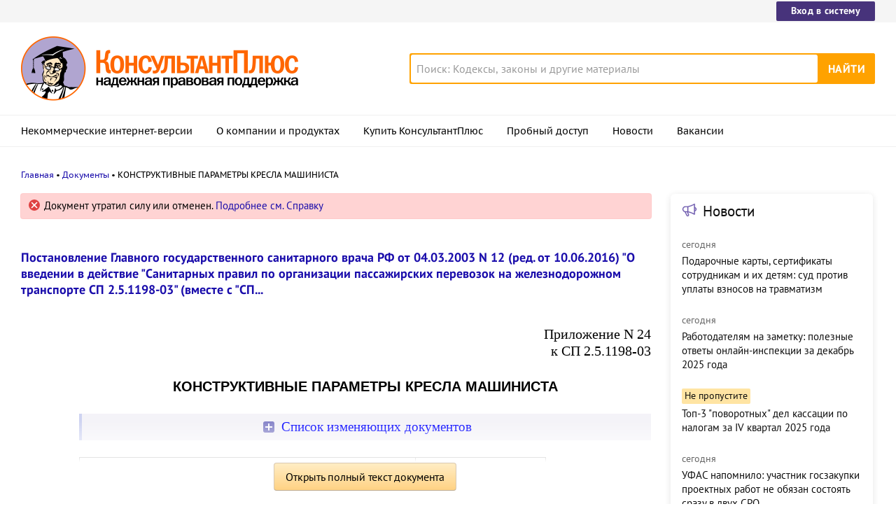

--- FILE ---
content_type: text/html; charset=UTF-8
request_url: https://www.consultant.ru/document/cons_doc_LAW_41717/fb2cab1e27a0cdd4f0027934992df04e1ad6cc0b/
body_size: 10811
content:
<!DOCTYPE html>
<html lang="ru-RU">
<head>
    <meta charset="UTF-8"/>
    <meta name="viewport" content="width=device-width, initial-scale=1"/>
    <meta name="format-detection" content="telephone=no">
    <meta http-equiv="X-UA-Compatible" content="IE=edge,chrome=1"/>
    <link rel="shortcut icon" href="/favicon.ico">
    <link rel="apple-touch-icon" sizes="180x180" href="/apple-touch-icon.png">
    <link rel="icon" type="image/png" href="/favicon-128x128.png" sizes="128x128">
    <link rel="icon" type="image/png" href="/favicon-32x32.png" sizes="32x32">
    <link rel="icon" type="image/png" href="/favicon-16x16.png" sizes="16x16">
    <link rel="manifest" href="/consultant.webmanifest">
    <meta name="theme-color" content="#ffffff">
    <title>КОНСТРУКТИВНЫЕ ПАРАМЕТРЫ КРЕСЛА МАШИНИСТА \ КонсультантПлюс</title>
    <meta name="csrf-param" content="_csrf">
<meta name="csrf-token" content="PUeNaT7xboQxpL1g-qGzt9nM0_OPbiA74IUDbhf-fMFIKMtfb8UIsQbI3Cq9x4fAgbS2h-06TFOq82UiXa5Mpg==">
    <meta name="backend-number" content="1">
<meta name="app-version" content="2025.4.1.62eb1791">
<meta name="description" content="КОНСТРУКТИВНЫЕ ПАРАМЕТРЫ КРЕСЛА МАШИНИСТА Список изменяющих документов (введено Изменениями и дополнениями N 2, утв. Постановлением Главного государственного санитарного врача РФ от 16.06.2010 N 68) Наименование показателя Значение показателя Высота...">
<meta name="robots" content="noarchive">
<link href="https://www.consultant.ru/document/cons_doc_LAW_41717/fb2cab1e27a0cdd4f0027934992df04e1ad6cc0b/" rel="canonical">
<link type="font/woff2" href="/static/client/dist/fonts/f2c2442761a05d538011f514f5be8c34.woff2" rel="preload" as="font" crossorigin>
<!--[if lte IE9]>
<link href="/static/client/dist/ie9-83d2d6e9fd245342f0c594317c4830fc.css" rel="stylesheet">
<![endif]-->
<link href="/static/document/dist/common-05d024470364dc73e6159466015d55ef.css" rel="stylesheet">
<link href="/static/document/dist/document-26235491b381a23847372daa59effc61.css" rel="stylesheet">
<!--[if lte IE9]>
<script src="/static/client/dist/ie9-34db5c8e68677b88ba44200fafd1e512.js"></script>
<![endif]-->
<script>var frontAppState = {"consUser":{"hasCommercialSPS":false,"userType":null,"userId":null},"universalLink":"https:\/\/login.consultant.ru\/link\/","currentDocument":{"base":"LAW","num":200194,"firstMark":101711},"notes":[],"backReferencedInfoLabels":[],"externalNews":[{"type":"externalNews","url":"\/legalnews\/30603\/","title":"Подарочные карты, сертификаты сотрудникам и их детям: суд против уплаты взносов на травматизм","publishedAt":"сегодня","isImportant":false,"thumb":"https:\/\/storage.consultant.ru\/ondb\/thumbs\/202601\/21\/2V6dWQ2hXp8zNPvGiHmEpbLpxd-55aMG.jpeg"},{"type":"externalNews","url":"\/legalnews\/30672\/","title":"Работодателям на заметку: полезные ответы онлайн-инспекции за декабрь 2025 года","publishedAt":"сегодня","isImportant":false,"thumb":"https:\/\/storage.consultant.ru\/ondb\/thumbs\/202601\/27\/W3gSkLKuRVVYbbum2a8O9BECJlAGpOaM.jpeg"},{"type":"externalNews","url":"\/legalnews\/30646\/","title":"Топ-3 \"поворотных\" дел кассации по налогам за IV квартал 2025 года","publishedAt":"сегодня","isImportant":true,"thumb":"https:\/\/storage.consultant.ru\/ondb\/thumbs\/202601\/26\/RosMztcHP_0d6IWjF1fVmhaWc-rB2PsQ.jpeg"},{"type":"externalNews","url":"\/legalnews\/30662\/","title":"УФАС напомнило: участник госзакупки проектных работ не обязан состоять сразу в двух СРО","publishedAt":"сегодня","isImportant":false,"thumb":"https:\/\/storage.consultant.ru\/ondb\/thumbs\/202601\/27\/tXvSDH0EeA7H30v8vzxJD-w2E75nXkIA.jpeg"},{"type":"externalNews","url":"\/legalnews\/30658\/","title":"Отчетность учреждений за 2025 год: Минфин и Казначейство сообщили об особенностях составления","publishedAt":"сегодня","isImportant":false,"thumb":"https:\/\/storage.consultant.ru\/ondb\/thumbs\/202601\/27\/I9wPjE9OhLK6WWjKuNGpEfI1FuL2_PCj.jpeg"},{"type":"externalNews","url":"\/legalnews\/30649\/","title":"Правительство снова продлило эксперимент по предоставлению сервиса \"Старт бизнеса онлайн\"","publishedAt":"сегодня","isImportant":false,"thumb":"https:\/\/storage.consultant.ru\/ondb\/thumbs\/202601\/26\/A5eVeQVCk7SaSQNY_lJibZDFZdf1xjxJ.jpeg"}]};</script>    



</head>
<body>






<div class="top-links page-fields ">
    <div class="top-links__items width-container">
        <a href="https://login.consultant.ru/" class="button button_login button_login-top top-links__item">Вход в систему</a>
    </div>
</div>
<header class="header " id="header">
    <div class="header__inner width-container page-fields">
        <a class="logo logo_header header__logo" href="/"></a>        <div class="header__toggle"></div>
                    <form  action="/search/" class="search header__search" role="search">
    <input type="search" class="search__input" name="q" placeholder="Поиск: Кодексы, законы и другие материалы" value="" />
    <span class="search__clear"></span>
    <input type="submit" class="search__button font-bold" value="Найти" />
</form>
            </div>

            <nav role="navigation" class="main-nav page-fields font-caption ">
    <div class="main-nav__inner width-container">
        <ul class="main-nav__items">
            <li class="main-nav__item"><a href="//www.consultant.ru/online/" class="main-nav__link">Некоммерческие интернет-версии</a></li>
            <li class="main-nav__item"><a href="//www.consultant.ru/about/" class="main-nav__link">О компании и продуктах</a></li>
            <li class="main-nav__item"><a href="//www.consultant.ru/about/purchase/price/" class="main-nav__link nav-menu-buy-system">Купить КонсультантПлюс</a></li>
            <li class="main-nav__item"><a href="https://login.consultant.ru/demo-access/" class="main-nav__link nav-menu-demo-access">Пробный доступ</a></li>
            <li class="main-nav__item"><a href="/legalnews/" class="main-nav__link" target="_blank">Новости</a></li>
            <li class="main-nav__item"><a href="//www.consultant.ru/wanted/" class="main-nav__link">Вакансии</a></li>
        </ul>

        <div class="main-nav__login">
            <a href="https://login.consultant.ru/" class="button button_login button_login-nav">Вход в систему</a>
        </div>
    </div>
</nav>
    </header>

    <div role="main" class="content document-page">
        
<section role="main"  class="document-page__main width-container page-fields">
    <ul class="breadcrumbs font-caption document-page__breadcrumbs" id="breadcrumbs">
    <li><a href="/">Главная</a></li><li><a href="/document/">Документы</a></li><li>КОНСТРУКТИВНЫЕ ПАРАМЕТРЫ КРЕСЛА МАШИНИСТА</li></ul>

    <div class="external-block">
        <div class="external-block__content">
            <div class="document-page__balloon"><div class="balloon balloon_error"><span class="balloon__text">Документ утратил силу или отменен. <a href="#" data-document-link="{&quot;type&quot;:&quot;esse&quot;,&quot;base&quot;:&quot;LAW&quot;,&quot;num&quot;:200194,&quot;dst&quot;:&quot;101711&quot;}">Подробнее см. Справку</a></span></div></div>
            
                            <div class="document-page__title-link">
                    <a href='/document/cons_doc_LAW_41717/'>Постановление Главного государственного санитарного врача РФ от 04.03.2003 N 12
(ред. от 10.06.2016)
"О введении в действие "Санитарных правил по организации пассажирских перевозок на железнодорожном транспорте СП 2.5.1198-03"
(вместе с "СП...</a>                </div>
            
            
            <div class="document-page__content document-page_left-padding">
                <p class="align_right no-indent"><a id="dst101711"></a>Приложение N 24</p>
<p class="align_right no-indent">к СП 2.5.1198-03</p>
<p></p>
<h1><div class="document__style doc-style" data-style-id="2"><p class="align_center no-indent"><a id="dst101712"></a>КОНСТРУКТИВНЫЕ ПАРАМЕТРЫ КРЕСЛА МАШИНИСТА</p>
</div></h1><div class="document__insert doc-insert doc-insert_roll" data-insert-type="ВСТ"><div class="doc-roll document__roll" data-roll-type="НОР"><div class="doc-roll__title"><p class="align_center no-indent">Список изменяющих документов</p>
</div><div class="doc-roll__content"><p class="align_center no-indent">(введено Изменениями и дополнениями <a href="/document/cons_doc_LAW_102561/6513557cdd2706b38521eb7532f82626a1cd5d95/#dst100622">N 2</a>, утв. Постановлением Главного</p>
<p class="align_center no-indent">государственного санитарного врача РФ от 16.06.2010 N 68)</p>
</div></div></div><p></p>
<div class="doc-table"><table style="width:500.25pt;" class="table_border_top table_border_right table_border_bottom table_border_left table_horizontal_border table_vertical_border">
<col width="360pt;"/><col width="140.25pt;"/>
<tr>
<td>
<p class="align_center no-indent"><a id="dst101713"></a>Наименование показателя</p>
</td>
<td>
<p class="align_center no-indent">Значение показателя</p>
</td>
</tr>
<tr>
<td>
<p class="align_left no-indent"><a id="dst101714"></a>Высота поверхности сиденья (без учета высоты устройства крепления кресла к полу), мм</p>
</td>
<td>
<p class="align_center no-indent">от 400 до 420 мм</p>
</td>
</tr>
<tr>
<td>
<p class="align_left no-indent"><a id="dst101715"></a>Регулировка сиденья по высоте, мм, не менее</p>
</td>
<td>
<p class="align_center no-indent">80</p>
</td>
</tr>
<tr>
<td>
<p class="align_left no-indent"><a id="dst101716"></a>Продольное смещение сиденья кресла от крайнего переднего до крайнего заднего положения, мм, не менее</p>
</td>
<td>
<p class="align_center no-indent">200</p>
</td>
</tr>
<tr>
<td>
<p class="align_left no-indent"><a id="dst101717"></a>Ширина сиденья, мм, не менее</p>
</td>
<td>
<p class="align_center no-indent">410</p>
</td>
</tr>
<tr>
<td>
<p class="align_left no-indent"><a id="dst101718"></a>Глубина сиденья, мм, не менее</p>
</td>
<td>
<p class="align_center no-indent">400</p>
</td>
</tr>
<tr>
<td>
<p class="align_left no-indent"><a id="dst101719"></a>Высота спинки с заголовником, мм</p>
</td>
<td>
<p class="align_center no-indent">от 840 до 870</p>
</td>
</tr>
<tr>
<td>
<p class="align_left no-indent"><a id="dst101720"></a>Высота опорной поверхности заголовника, мм</p>
</td>
<td>
<p class="align_center no-indent">от 180 до 260</p>
</td>
</tr>
<tr>
<td>
<p class="align_left no-indent"><a id="dst101721"></a>Ширина заголовника, мм, не менее</p>
</td>
<td>
<p class="align_center no-indent">175</p>
</td>
</tr>
<tr>
<td>
<p class="align_left no-indent"><a id="dst101722"></a>Ширина спинки, мм, не менее</p>
</td>
<td>
<p class="align_center no-indent">390</p>
</td>
</tr>
<tr>
<td>
<p class="align_left no-indent"><a id="dst101723"></a>Высота подлокотника, мм</p>
</td>
<td>
<p class="align_center no-indent">от 230 до 250</p>
</td>
</tr>
<tr>
<td>
<p class="align_left no-indent"><a id="dst101724"></a>Длина подлокотника, мм</p>
</td>
<td>
<p class="align_center no-indent">от 300 до 400</p>
</td>
</tr>
<tr>
<td>
<p class="align_left no-indent"><a id="dst101725"></a>Ширина подлокотника, мм, не менее</p>
</td>
<td>
<p class="align_center no-indent">50</p>
</td>
</tr>
<tr>
<td>
<p class="align_left no-indent"><a id="dst101726"></a>Расстояние между внутренними гранями подлокотников, мм, не менее</p>
</td>
<td>
<p class="align_center no-indent">500</p>
</td>
</tr>
<tr>
<td>
<p class="align_left no-indent"><a id="dst101727"></a>Вынос опорной поверхности заголовника вперед от линии спинки, мм, не более</p>
</td>
<td>
<p class="align_center no-indent">25</p>
</td>
</tr>
<tr class="table_row_no_horizontal_border">
<td class="table_cell_border_top">
<p class="align_left no-indent"><a id="dst101728"></a>Наклон подлокотников от горизонтали, град.:</p>
</td>
<td class="table_cell_border_top">
<p class="align_center no-indent"></p>
</td>
</tr>
<tr class="table_row_no_horizontal_border">
<td>
<p class="align_left no-indent">нерегулируемый</p>
</td>
<td>
<p class="align_center no-indent">0 - 5</p>
</td>
</tr>
<tr class="table_row_no_horizontal_border">
<td class="table_cell_border_bottom">
<p class="align_left no-indent">регулируемый</p>
</td>
<td class="table_cell_border_bottom">
<p class="align_center no-indent">0 - 20</p>
</td>
</tr>
<tr>
<td>
<p class="align_left no-indent"><a id="dst101729"></a>Наклон сиденья (опорной поверхности) к горизонтали, град.</p>
</td>
<td>
<p class="align_center no-indent">0 - 7</p>
</td>
</tr>
<tr>
<td>
<p class="align_left no-indent"><a id="dst101730"></a>Наклон спинки относительно сиденья (со ступенчатой регулировкой), град.</p>
</td>
<td>
<p class="align_center no-indent">95 - 115</p>
</td>
</tr>
<tr>
<td>
<p class="align_left no-indent"><a id="dst101731"></a>Вершина поясничной опоры от плоскости сиденья регулируемая, мм</p>
</td>
<td>
<p class="align_center no-indent">от 140 до 250</p>
</td>
</tr>
</table></div>
<p class="align_left no-indent"></p>
<p class="align_left no-indent"></p>
<a id="dst101024"></a><hr />            </div>

            
            
            <div class="full-text document-page_left-padding">
                <div class="full-text__wrapper">
                    <button
                            data-document-link='{&quot;type&quot;:&quot;fullText&quot;,&quot;base&quot;:&quot;LAW&quot;,&quot;num&quot;:200194,&quot;dst&quot;:&quot;101711&quot;,&quot;demo&quot;:2}'
                            class="full-text__button"
                    >Открыть полный текст документа</button>
                </div>
            </div>

            <div class="external-block__bottom"></div>
        </div>
        <div class="external-block__backdrop"></div>
    </div>

    <div class="document-page__separator">
        <div class="separator width-container"></div>
    </div>

    <div class="pages">
                    <a href="/document/cons_doc_LAW_41717/4323c3f42c5d8a6c1681e0760a6bd7d162ae5f06/" class="pages__left">Приложение N 23. Параметры компоновки органов управления (ОУ) и средств отображения информации (СОИ)</a>
                    </div>

    <div class="external-block__mobile-news"></div>

</section>


<div class="document-page__banner-middle bn width-container">
    <div class="bn width-container news-page__bn">
    <div id="ban__139"
        class="bn__inner"
        data-banner-zone="139"
        data-banner-flash="0"
    >
    </div>
</div>
    
<div id="ban__144"
     class="banner-popup banner-popup_large"
     data-banner-zone="144"
     data-banner-flash="0"
></div>
    
<div id="ban__145"
     class="banner-popup banner-popup_small"
     data-banner-zone="145"
     data-banner-flash="0"
></div>
</div>

        <div class="document-page__seo-links width-container page-fields">
            
<div id="seoLinks" class="seo-links news-page__seo-links">
    <ul class="seo-links__list">
                        <li class="seo-links__item">
                    <a href="//www.consultant.ru/document/cons_doc_LAW_5142/">Гражданский кодекс (ГК РФ)</a>
                </li>
                            <li class="seo-links__item">
                    <a href="//www.consultant.ru/document/cons_doc_LAW_51057/">Жилищный кодекс (ЖК РФ)</a>
                </li>
                            <li class="seo-links__item">
                    <a href="//www.consultant.ru/document/cons_doc_LAW_19671/">Налоговый кодекс (НК РФ)</a>
                </li>
                            <li class="seo-links__item">
                    <a href="//www.consultant.ru/document/cons_doc_LAW_34683/">Трудовой кодекс (ТК РФ)</a>
                </li>
                            <li class="seo-links__item">
                    <a href="//www.consultant.ru/document/cons_doc_LAW_10699/">Уголовный кодекс (УК РФ)</a>
                </li>
                            <li class="seo-links__item">
                    <a href="//www.consultant.ru/document/cons_doc_LAW_19702/">Бюджетный кодекс (БК РФ)</a>
                </li>
                            <li class="seo-links__item">
                    <a href="//www.consultant.ru/document/cons_doc_LAW_37800/">Арбитражный процессуальный кодекс</a>
                </li>
                            <li class="seo-links__item">
                    <a href="//www.consultant.ru/document/cons_doc_LAW_28399/">Конституция РФ</a>
                </li>
                            <li class="seo-links__item">
                    <a href="//www.consultant.ru/document/cons_doc_LAW_33773/">Земельный кодекс (ЗК РФ)</a>
                </li>
                            <li class="seo-links__item">
                    <a href="//www.consultant.ru/document/cons_doc_LAW_64299/">Лесной кодекс (ЛК РФ)</a>
                </li>
                            <li class="seo-links__item">
                    <a href="//www.consultant.ru/document/cons_doc_LAW_8982/">Семейный кодекс (СК РФ)</a>
                </li>
                            <li class="seo-links__item">
                    <a href="//www.consultant.ru/document/cons_doc_LAW_12940/">Уголовно-исполнительный кодекс</a>
                </li>
                            <li class="seo-links__item">
                    <a href="//www.consultant.ru/document/cons_doc_LAW_34481/">Уголовно-процессуальный кодекс</a>
                </li>
                            <li class="seo-links__item">
                    <a href="/law/ref/calendar/proizvodstvennye/2025/">Производственный календарь на 2025 год</a>
                </li>
                            <li class="seo-links__item">
                    <a href="/law/ref/mrot/2026/">МРОТ 2026</a>
                </li>
                            <li class="seo-links__item">
                    <a href="//www.consultant.ru/document/cons_doc_LAW_39331/">ФЗ «О банкротстве»</a>
                </li>
                            <li class="seo-links__item">
                    <a href="//www.consultant.ru/document/cons_doc_LAW_305/">О защите прав потребителей (ЗОЗПП)</a>
                </li>
                            <li class="seo-links__item">
                    <a href="//www.consultant.ru/document/cons_doc_LAW_71450/">Об исполнительном производстве</a>
                </li>
                            <li class="seo-links__item">
                    <a href="//www.consultant.ru/document/cons_doc_LAW_61801/">О персональных данных</a>
                </li>
                            <li class="seo-links__item">
                    <a href="http://www.consultant.ru/document/cons_doc_LAW_28165/a26c4b9a881ea8c0abbbfa594a552fc5b15ac93b/">О налогах на имущество физических лиц</a>
                </li>
                            <li class="seo-links__item">
                    <a href="//www.consultant.ru/document/cons_doc_LAW_1511/">О средствах массовой информации</a>
                </li>
                            <li class="seo-links__item">
                    <a href="/law/ref/calendar/proizvodstvennye/2026/">Производственный календарь на 2026 год</a>
                </li>
                            <li class="seo-links__item">
                    <a href="//www.consultant.ru/document/cons_doc_LAW_110165/">Федеральный закон &quot;О полиции&quot; N 3-ФЗ</a>
                </li>
                            <li class="seo-links__item">
                    <a href="//www.consultant.ru/document/cons_doc_LAW_12508/">Расходы организации ПБУ 10/99</a>
                </li>
                            <li class="seo-links__item">
                    <a href="/law/ref/mrot/">Минимальный размер оплаты труда (МРОТ)</a>
                </li>
                            <li class="seo-links__item">
                    <a href="//www.consultant.ru/document/cons_doc_LAW_520626/">Календарь бухгалтера на 2026 год</a>
                </li>
                            <li class="seo-links__item">
                    <a href="/legalnews/20431/">Частичная мобилизация: обзор новостей</a>
                </li>
                            <li class="seo-links__item">
                    <a href="//www.consultant.ru/document/cons_doc_LAW_494318/">Постановление Правительства РФ N 1875</a>
                </li>
                        </ul>
</div>
        </div>
    </div>

<footer class="footer page-fields " id="footer">
    <div class="width-container">
        <div class="footer__inner">
            <div class="footer__section footer__contacts">
                <section class="contacts " id="contacts">
    <div class="contacts__header footer__header font-caption">Контактная информация</div>
    <address class="contacts__inner vcard">
        <div class="contacts__address adr">
            <div class="contacts__item">
                <span class="postal-code">117292</span>, <span class="locality">Москва</span>,
                <span class="street-address">ул.&nbsp;Кржижановского,&nbsp;6</span> (центральный&nbsp;офис)
            </div>
            <div class="contacts__item email">
                <a href="mailto:contact@consultant.ru" class="contacts__mailto">contact@consultant.ru</a>
            </div>
        </div>
        <div class="contacts__phones">
            <div class="contacts__item tel">+7 (495) 956-82-83</div>
            <div class="contacts__item tel">+7 (495) 787-92-92</div>
            <div class="contacts__item email">
                <a href="mailto:contact@consultant.ru" class="contacts__mailto">contact@consultant.ru</a>
            </div>
        </div>
    </address>
</section>
            </div>
            <div class="footer__section footer__social">
                <section class="social-links " id="socialLinks">
    <div class="social-links__header footer__header font-caption">Мы в социальных сетях</div>
    <div class="social-links__items">
        <a class="social-links__item social-links__item_vk" href="https://vk.com/consultantplus.comp">
            <svg class="social-links__icon" viewBox="0 0 20 20">
                <g fill-rule="evenodd">
                    <path class="social-links__icon-white" d="M15.623 7.4736c.082-.272 0-.474-.39-.474h-1.29c-.328 0-.478.174-.56.365 0 0-.656 1.598-1.585 2.636-.301.301-.438.397-.602.397-.082 0-.2-.096-.2-.369v-2.555c0-.327-.095-.474-.368-.474H8.602c-.206 0-.329.153-.329.297 0 .311.464.382.512 1.256v1.9c0 .416-.075.492-.238.492-.438 0-1.501-1.606-2.132-3.444-.123-.356-.247-.501-.577-.501H4.549c-.368 0-.443.174-.443.365 0 .341.438 2.036 2.037 4.276 1.065 1.53 2.566 2.359 3.932 2.359.819 0 .921-.184.921-.502v-1.156c0-.368.078-.441.337-.441.191 0 .519.095 1.284.833.875.874 1.019 1.266 1.511 1.266h1.289c.368 0 .553-.184.446-.547-.116-.363-.533-.888-1.087-1.511-.3-.356-.752-.739-.888-.93-.192-.245-.137-.354 0-.573 0 0 1.571-2.213 1.735-2.965"/>
                    <path d="M10 0C4.478 0 0 4.478 0 10s4.478 10 10 10 10-4.478 10-10S15.522 0 10 0m0 1c4.963 0 9 4.037 9 9s-4.037 9-9 9-9-4.037-9-9 4.037-9 9-9"/>
                </g>
            </svg>
            <span class="social-links__text">ВКонтакте</span>
        </a>
        <a class="social-links__item social-links__item_zen" href="https://dzen.ru/consultantplus">
            <svg class="social-links__icon" viewBox="0 0 20 20">
                <g fill-rule="evenodd">
                    <path d="M10 0c5.522 0 10 4.478 10 10s-4.478 10-10 10S0 15.522 0 10 4.478 0 10 0ZM1.00346319 10.1409977l.00038102.1239737C1.14447385 15.1058913 5.125625 19 10 19l-.13955545-.0032117c-.13036704-3.7415042-.34143614-5.5745777-1.78901598-7.0682169C6.57782284 10.481024 4.744798 10.275993 1.00346319 10.1409977Zm10.92510821 1.7875737c-1.4475798 1.4936392-1.6525876 3.3267127-1.7875828 7.0682169C15.0390963 18.9234586 19 14.9160019 19 10l-.0032117.1395555c-3.7415042.130367-5.5745777.3414361-7.0682169 1.7890159ZM9.85900234 1.00346319l-.12397378.00038102C4.89410874 1.14447385 1 5.125625 1 10l.00346319-.13956422c3.74133481-.13036773 5.57435965-.3414598 7.06796538-1.78900721C9.51897598 6.57782284 9.72400699 4.744798 9.85900234 1.00346319Zm2.06956906 7.06796538c1.4936392 1.44757984 3.3267127 1.65258761 7.0682169 1.78758284C18.9232025 4.96065056 14.9158448 1 10 1l.1395642.00346319c.1303678 3.74133481.3414598 5.57435965 1.7890072 7.06796538Z"/>
                    <path class="social-links__icon-white" d="M10.1395101 1.00190965c.1303634 3.74238095.3413136 5.57570647 1.7890613 7.06951892 1.4938916 1.44782441 3.3273322 1.65265685 7.0701135 1.78765126v.28040957c-3.7427813.1303618-5.5762219.3412576-7.0701135 1.789082-1.4478244 1.4938916-1.6526568 3.3273322-1.7876512 7.0701135h-.28040958c-.13036183-3.7427813-.34125764-5.5762219-1.78908205-7.0701135-1.49381245-1.4477477-3.32713797-1.6526351-7.06951892-1.7876298v-.28045169c3.74238095-.13036345 5.57570647-.34131359 7.06951892-1.78906134C9.51917632 6.57761612 9.72406372 4.7442906 9.85905839 1.00190965Z"/>
                </g>
            </svg>
            <span class="social-links__text">Яндекс.Дзен</span>
        </a>
        <a class="social-links__item social-links__item_max" href="https://max.ru/consultant_plus">
            <svg class="social-links__icon" viewBox="0 0 20 20">
                <g fill="evenodd">
                    <path d="M10 0C4.478 0 0 4.478 0 10s4.478 10 10 10 10-4.478 10-10S15.522 0 10 0m0 1c4.963 0 9 4.037 9 9s-4.037 9-9 9-9-4.037-9-9 4.037-9 9-9"/>
                    <path class="social-links__icon-white" d="M10.131 16.076c-1.2 0-1.757-.175-2.727-.876-.613.788-2.555 1.404-2.64.35 0-.791-.175-1.46-.373-2.19-.237-.9-.505-1.9-.505-3.352 0-3.466 2.844-6.074 6.213-6.074 3.373 0 6.015 2.736 6.015 6.106a6.015 6.015 0 0 1-5.983 6.036Zm.05-9.146c-1.641-.084-2.92 1.052-3.203 2.833-.234 1.474.18 3.27.534 3.364.17.04.596-.304.862-.57.439.304.95.486 1.483.529a3.124 3.124 0 0 0 3.267-2.912 3.124 3.124 0 0 0-2.943-3.24V6.93Z"/>
                </g>
            </svg>
            <span class="social-links__text">Max</span>
        </a>
        <a class="social-links__item social-links__item_ok" href="https://ok.ru/group/54395495251971">
            <svg class="social-links__icon" viewBox="0 0 20 20">
                <g fill-rule="evenodd">
                    <g class="social-links__icon-white">
                        <path d="M10.0186 8.377c-.76 0-1.376-.616-1.376-1.377s.616-1.377 1.376-1.377c.761 0 1.377.616 1.377 1.377s-.616 1.377-1.377 1.377m0-4.377c-1.656 0-2.999 1.343-2.999 3s1.343 3 2.999 3c1.657 0 3-1.343 3-3s-1.343-3-3-3"/>
                        <path d="M11.1484 12.6934c1.245-.253 2.495-1.149 2.534-1.182.364-.292.423-.824.131-1.188s-.824-.423-1.188-.131c-.008.007-1.308.924-2.617.925-1.309-.001-2.588-.919-2.595-.926-.365-.292-.897-.233-1.189.131-.292.364-.233.896.131 1.188.04.033 1.282.946 2.563 1.193l-1.785 1.864c-.324.336-.314.872.023 1.195.164.159.375.238.587.238.22 0 .442-.087.608-.259l1.657-1.765 1.825 1.777c.33.33.865.329 1.195-.001.33-.33.33-.867-.001-1.197l-1.879-1.862ZM10.0088 11.1172c-.003 0 .002 0 0 0-.003 0 .002 0 0 0"/>
                    </g>
                    <path d="M10 0C4.478 0 0 4.478 0 10s4.478 10 10 10 10-4.478 10-10S15.522 0 10 0m0 1c4.963 0 9 4.037 9 9s-4.037 9-9 9-9-4.037-9-9 4.037-9 9-9"/>
                </g>
            </svg>
            <span class="social-links__text">Одноклассники</span>
        </a>
        <a class="social-links__item social-links__item_tg" href="https://t.me/consultant_plus">
            <svg class="social-links__icon" viewBox="0 0 20 20">
                <g fill-rule="evenodd">
                    <path class="social-links__icon-white" d="M4.52656837 9.89444137C7.44177145 8.6243337 9.38569678 7.78700098 10.3583443 7.38244322c2.7771064-1.15509463 3.3541653-1.35574692 3.7302842-1.36250745.0827239-.00132236.2676883.01917909.3875004.11639837.101167.08209006.1290021.19298206.1423221.27081244.01332.07783037.0299066.25512998.0167215.39366673-.1504924 1.58123641-.8016704 5.41848019-1.1329529 7.18949199-.140178.7493815-.4161929 1.0006453-.6834072 1.0252348-.5807187.0534387-1.0216901-.3837794-1.5841445-.7524754-.8801302-.5769364-1.37734771-.9360811-2.23166642-1.4990644-.98731307-.6506247-.34727911-1.0082193.21538775-1.592629.14725258-.1529428 2.70591237-2.48024172 2.75543527-2.69136421.0061937-.02640439.0119417-.12482747-.0465297-.17679847-.0584714-.051971-.1447702-.03419893-.2070458-.02006467-.0882738.02003491-1.4942931.94936153-4.21805794 2.78797985-.3990939.2740487-.76058076.4075744-1.08446058.4005771-.35705153-.0077139-1.0438754-.2018823-1.55445836-.3678527-.62625078-.2035695-1.12398243-.3111981-1.08064118-.656922.02257479-.1800744.27055393-.364236.74393743-.55248483Z"/>
                    <path d="M10 0C4.478 0 0 4.478 0 10s4.478 10 10 10 10-4.478 10-10S15.522 0 10 0m0 1c4.963 0 9 4.037 9 9s-4.037 9-9 9-9-4.037-9-9 4.037-9 9-9"/>
                </g>
            </svg>
            <span class="social-links__text">Telegram</span>
        </a>
    </div>
</section>
            </div>
            <div class="footer__section footer__separator">
                <div class="separator "></div>
            </div>
            <div class="footer__section footer__copyright">
                <section class="copyright " id="copyright">
    <div class="copyright__report">
        <div class="copyright__icons">
            <a class="logo logo_footer " href="/"></a>            <a class="copyright__report-link" href="//www.consultant.ru/sys/pravo/"
               aria-label="Сообщить о нарушении авторских прав"></a>
        </div>
        <a class="copyright__info-link copyright__report-protected-link" href="//www.consultant.ru/sys/copyright/"
           aria-label="Все права защищены">Все права защищены © 1997-2026 КонсультантПлюс</a>
    </div>
    <div class="copyright__info">
        <a class="copyright__info-link copyright__info-protected-link" href="//www.consultant.ru/sys/copyright/"
           aria-label="Все права защищены">Все права защищены © 1997-2026 КонсультантПлюс</a>
        <a class="copyright__info-link" href="//www.consultant.ru/img/mptr.gif"
           aria-label="Свидетельство МПТР России">Свидетельство МПТР России Эл №77‑6731</a>
        <a class="copyright__info-link" href="//www.consultant.ru/sys/policy/"
           aria-label="Политика обработки персональных данных">Политика обработки персональных данных</a>
        <a class="copyright__info-link" href="//www.consultant.ru/sys/condition/"
           aria-label="Условия доступа к сайту">Условия доступа к сайту</a>
    </div>
</section>
            </div>
            <div class="footer__section footer__cookies-text">
                <div class="cookies-text">
                    Сайт использует файлы cookies. Условия использования см. в
                    <a class="cookies-text__link" href="/cookies/policy/">Политике использования сookies</a>.
                </div>
                <a class="logo logo_footer " href="/"></a>            </div>
        </div>
    </div>
</footer>

<script src="/static/document/dist/common-6ddc6451cf2b16b3227b2eac37b07729.js"></script>
<script src="/static/document/dist/document-509cec8db22a11619e0a37266805e87d.js"></script>
<!-- Yandex.Metrika counter -->
<script type="text/javascript" >
(function (d, w, c) {
    (w[c] = w[c] || []).push(function() {
        try {w.yaCounter21509128 = new Ya.Metrika({"id":21509128,"clickmap":true,"trackLinks":true,"accurateTrackBounce":true,"webvisor":true});
            } catch(e) {};
        });
        
        var n = d.getElementsByTagName("script")[0],
            s = d.createElement("script"),
            f = function () { n.parentNode.insertBefore(s, n); };
        s.type = "text/javascript";
        s.async = true;
        s.src = "https://mc.yandex.ru/metrika/watch.js";

        if (w.opera == "[object Opera]") {
            d.addEventListener("DOMContentLoaded", f, false);
        } else { f(); }
    })(document, window, "yandex_metrika_callbacks");
</script>
<noscript><div>
<img src="https://mc.yandex.ru/watch/21509128" style="position:absolute; left:-9999px;" alt="" />
</div></noscript>
<!-- /Yandex.Metrika counter -->
<!-- Rating@Mail.ru counter -->
<script type="text/javascript">
var _tmr = window._tmr || (window._tmr = []);
_tmr.push({id: "186662", type: "pageView", start: (new Date()).getTime()});
(function (d, w, id) {
  if (d.getElementById(id)) return;
  var ts = d.createElement("script"); ts.type = "text/javascript"; ts.async = true; ts.id = id;
  ts.src = (d.location.protocol == "https:" ? "https:" : "http:") + "//top-fwz1.mail.ru/js/code.js";
  var f = function () {var s = d.getElementsByTagName("script")[0]; s.parentNode.insertBefore(ts, s);};
  if (w.opera == "[object Opera]") { d.addEventListener("DOMContentLoaded", f, false); } else { f(); }
})(document, window, "topmailru-code");
</script><noscript><div>
<img src="//top-fwz1.mail.ru/counter?id=186662;js=na" style="border:0;position:absolute;left:-9999px;" alt="" />
</div></noscript>
<!-- //Rating@Mail.ru counter -->
<!--LiveInternet counter--><script type="text/javascript">
new Image().src = "//counter.yadro.ru/hit?r"+
escape(document.referrer)+((typeof(screen)=="undefined")?"":
";s"+screen.width+"*"+screen.height+"*"+(screen.colorDepth?
screen.colorDepth:screen.pixelDepth))+";u"+escape(document.URL)+
";h"+escape(document.title.substring(0,150))+
";"+Math.random();</script><!--/LiveInternet-->
<!-- Внутренняя статистика --><script type="text/javascript">
(function() {
    var path = '';
    var d = new Date();
    var n = navigator.appName.toLowerCase();
    var flash = 0;
    path += 'c=' + (navigator.cookieEnabled ? 1 : 0) + '&';
    if (navigator.plugins && navigator.plugins.length)
    {
        for (var i = navigator.plugins.length - 1; i >= 0; i--)
            if (navigator.plugins[i].name == 'Shockwave Flash')
            {
                flash = parseFloat(navigator.plugins[i].description.split(' ')[2]);
                break;
            }
    }
    else if (window.ActiveXObject)
    {           
        var f = null;
        for (var i = 20; i > 3; --i)
            try
            {
                f = new ActiveXObject('ShockwaveFlash.ShockwaveFlash.' + i);
            }
            catch (e)
            {
                f = null;
            }
            if (f)
            {
                var t = f.GetVariable('$' + 'version').split(' ');
                if (t.length > 1)
                {
                        var s = t[1].split(',');
                        flash = parseInt(s[0]);
                }
                f = null;
            }
    }
    path += 't=' + d.getTime() + '&';

    var url = window.location.href;
    var hash = window.location.hash;

    if (hash && hash.indexOf('utm_') == -1)
        url = url.replace(/#.*$/, '');

    path += 'u=' + escape(url) + '&';
    if (window == parent)
        path += 'r=' + escape(document.referrer) + '&';
    else
        path += 'r=' + escape(parent.document.referrer) + '&';
        
    path += 'cd=' + (n == 'netscape' ? screen.pixelDepth : screen.colorDepth) + '&';
    
    var width = screen.width || 0;
    var height = screen.height || 0;
    path += 'w=' + width + '&';
    path += 'h=' + height + '&';
    path += 'j=' + (navigator.javaEnabled()? 1 : 0) + '&';
    path += 'fl=' + flash;

    var consStatCounterImg = new Image();
    consStatCounterImg.src = '//www.consultant.ru/adds/counter.js?' + path;
})();
</script>
<!-- /Внутренняя статистика -->

</body>
</html>
